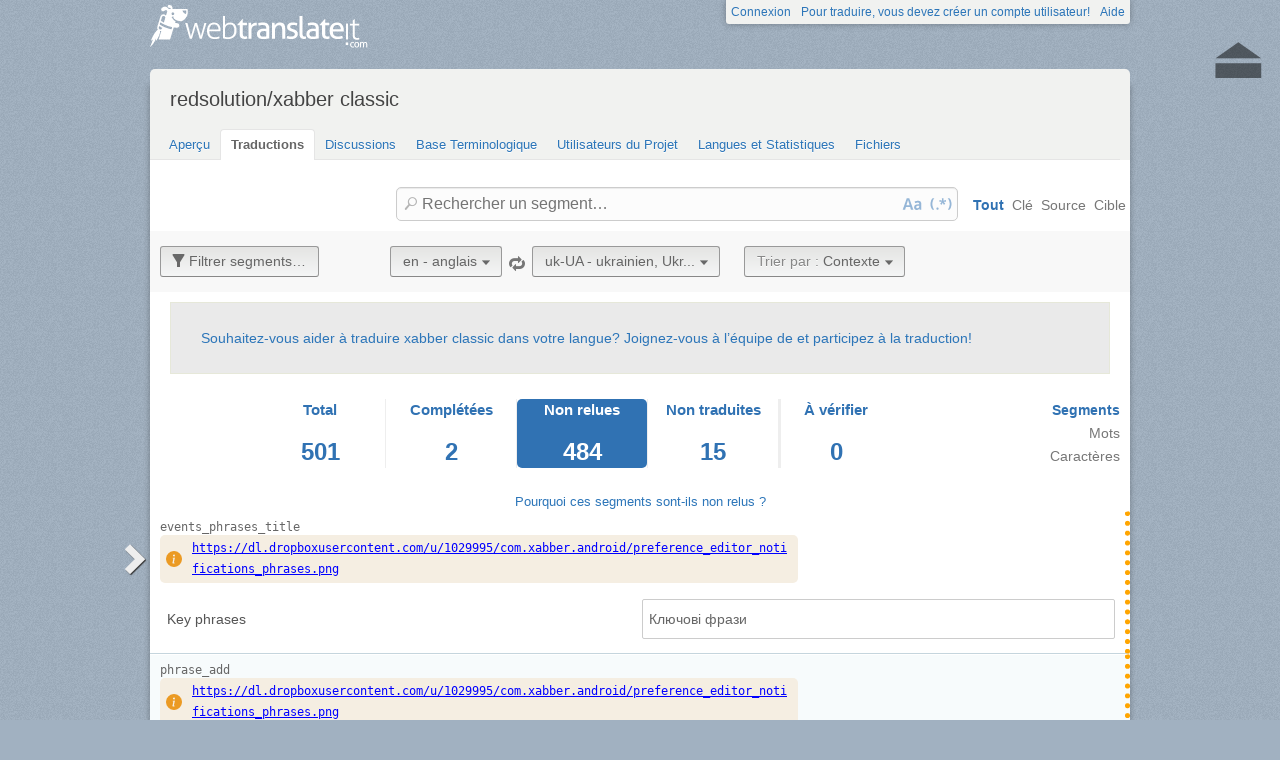

--- FILE ---
content_type: text/html; charset=utf-8
request_url: https://webtranslateit.com/fr/projects/1218-xabber-classic/locales/en..uk-UA/strings?status=to_proofread
body_size: 8376
content:
<!DOCTYPE html>
<html lang="fr" xmlns="http://www.w3.org/1999/xhtml">
<head>
<title>
Traduction de anglais vers ukrainien, Ukraine · redsolution/xabber classic · WebTranslateIt
</title>
<meta charset="utf-8">
<meta name="twitter:card" value="summary">
<meta name="twitter:site" value="@webtranslateit">
<meta name="twitter:url" value="https://webtranslateit.com/fr/projects/1218-xabber-classic/locales/en..uk-UA/strings?status=to_proofread">
<meta name="twitter:title" value="redsolution/xabber classic on WebTranslateIt.com">
<meta name="twitter:description" value="Classic version of Xabber (version 0.9.30x)
">
<meta name="twitter:image" value="https://logo.clearbit.com/xabber.com?size=100x100">
<meta content="https://webtranslateit.com/fr/projects/1218-xabber-classic/locales/en..uk-UA/strings?status=to_proofread" property="og:url">
<meta content="website" property="og:type">
<meta content="redsolution/xabber classic on WebTranslateIt.com" property="og:title">
<meta name="og:description" value="Classic version of Xabber (version 0.9.30x)
">
<meta name="og:image" value="https://logo.clearbit.com/xabber.com?size=100x100">

<link href="/apple-touch-icon.png" rel="apple-touch-icon" sizes="180x180">
<link href="/favicon-32x32.png?asjaksj" rel="icon" sizes="32x32" type="image/png">
<link href="/favicon-16x16.png?sakjskaj" rel="icon" sizes="16x16" type="image/png">
<link href="/site.webmanifest" rel="manifest">
<link color="#2d5189" href="/safari-pinned-tab.svg" rel="mask-icon">
<meta content="#2b5797" name="msapplication-TileColor">
<meta content="#ffffff" name="theme-color">
<meta content="width=device-width, initial-scale=1.0" name="viewport">
<script async src="https://www.googletagmanager.com/gtag/js?id=G-LTS4K8QV1T"></script>
<link href="https://webtranslateit.com/blog.atom" rel="alternate" title="WebTranslateIt Blog" type="application/atom+xml">
<link href="https://webtranslateit.com/changelog.atom" rel="alternate" title="WebTranslateIt Changelog" type="application/atom+xml">
<link href="https://fonts.googleapis.com/css?family=Noto+Sans&amp;display=swap" rel="stylesheet">
<meta property="og:url" content="https://webtranslateit.com/fr/projects/1218-xabber-classic/locales/en..uk-UA/strings" /><link href="https://webtranslateit.com/fr/projects/1218-xabber-classic/locales/en..uk-UA/strings" rel="canonical" />
<link rel="stylesheet" href="/assets/application-27677eae89d8c014e91bb5736d2e73cb2a022d9c5d03b2975110ee4a90466451.css" />
<script src="/assets/application-516594276ac2227f30cd68db512fb7f5406b8033f17e2a75b8d70eae4c2290f6.js"></script>
<meta name="csrf-param" content="authenticity_token" />
<meta name="csrf-token" content="JAkNGQ-kdpI8b_ZPZj7rTSxKBveTy_UZuY2iqMEWwtrshzQC_mKukEvGEqvVDvelKnrDQld7JZzmkbJ1GO9VHg" />
</head>
<body class="">
<noscript>
<div class="unsupported">
<a href="https://www.google.com/adsense/support/bin/answer.py?hl=en&amp;answer=12654">Javascript</a> est nécessaire pour utiliser ce site.
</div>
</noscript>
<div id="flash">
</div>

<div class="clear"></div>
<div id="action_header">
<a id="logo" href="https://webtranslateit.com/fr"><span>WebTranslateIt</span>
</a><ul>
<li class="help_link"><a href="https://webtranslateit.com/fr/help">Aide</a></li>
<li><a href="https://webtranslateit.com/fr/sign_up">Pour traduire, vous devez créer un compte utilisateur!</a></li>
<li><a href="https://webtranslateit.com/fr/sign_in">Connexion</a></li>
</ul>
</div>
<div class="clear"></div>

<div class="container home">
<div id="content">

<div id="page_heading">
<h1>redsolution/xabber classic</h1>
<div class="clear"></div>
<ul>
<li class="">
<a href="/fr/projects/1218-xabber-classic">Aperçu</a>
</li>
<li class="active">
<a href="/fr/projects/1218-xabber-classic/locales/.../strings">Traductions</a>
</li>
<li class="">
<a href="/fr/projects/1218-xabber-classic/discussions">Discussions</a>
</li>
<li class="">
<a href="/fr/projects/1218-xabber-classic/locales/.../terms">Base Terminologique</a>
</li>
<li class="">
<a href="/fr/projects/1218-xabber-classic/people">Utilisateurs du Projet</a>
</li>
<li class="">
<a href="/fr/projects/1218-xabber-classic/project_locales">Langues et Statistiques</a>
</li>
<li class="">
<a href="/fr/projects/1218-xabber-classic/files">Fichiers</a>
</li>
</ul>
<div class="clear"></div>

</div>
<div class="clear"></div>
<div class="help">
<div class="right">
<form id="search" action="/fr/projects/1218-xabber-classic/locales/en..uk-UA/strings" accept-charset="UTF-8" method="get"><input id="regex" name="regex" type="hidden" value="false">
<input id="ignore_case" name="ignore_case" type="hidden" value="true">
<input id="search_object" name="object" type="hidden" value="">
<span class="ss-icon search-icon">🔎</span>
<input class="" id="search" name="s" placeholder="Rechercher un segment…" type="text" value="">
<div class="input-icons">
<a title="La sensibilité à la casse est désactivée. Cliquez pour lancer votre recherche en respectant la casse." href="#"><span class="input-icon icon-case-sensitive"></span>
</a><a title="La recherche Regex est désactivée. Cliquez pour lancer votre recherche avec une correspondance d’expression régulière." href="#"><span class="input-icon icon-regex"></span>
</a></div>
<div class="search_facets">
<a class="active default_facet" title="Recherche par noms de clé, texte source et texte cible" href="#">Tout</a>
<a class="key_facet" title="Rechercher par noms de clé" href="#">Clé</a>
<a class="source_facet" title="Rechercher dans le texte English" href="#">Source</a>
<a class="target_facet" title="Rechercher dans le texte Ukrainian, Ukraine" href="#">Cible</a>
</div>
</form></div>
</div>
<div class="clear"></div>
<div class="uibutton-toolbar" id="main">
<div class="uibutton-group spaced">
<a class="uibutton icon filter load_filters_translation_interface" id="filter_button" style="" data-url="/fr/projects/1218-xabber-classic/strings/filters?filters%5Bstatus%5D=to_proofread&amp;project_locale_id=en..uk-UA" href="#">Filtrer segments…</a>
</div>
<div class="uibutton-group spaced">
<a class="uibutton icon remove" style="display: none;" id="reset_button" href="/fr/projects/1218-xabber-classic/locales/en..uk-UA/strings">Annuler les Filtres</a>
</div>
<div class="uibutton-selector centered" id="language_switch">
<ul>
<li>
<a class="uibutton icon dropdown multidropdown" title="anglais" href="#">en - anglais</a>
</li>
<li>
<ul id="source_locales" style="display: none;">
<li data-id="ar" data-type="source_locales"><a href="/projects/1218-xabber-classic/locales/en..it/strings">ar - Arabic</a></li>
<li data-id="be" data-type="source_locales"><a href="/projects/1218-xabber-classic/locales/en..it/strings">be - Belarusian</a></li>
<li data-id="cs" data-type="source_locales"><a href="/projects/1218-xabber-classic/locales/en..it/strings">cs - Czech</a></li>
<li data-id="de-DE" data-type="source_locales"><a href="/projects/1218-xabber-classic/locales/en..it/strings">de-DE - German, Germany</a></li>
<li data-id="en" data-type="source_locales"><a href="/projects/1218-xabber-classic/locales/en..it/strings">en - English</a></li>
<li data-id="es" data-type="source_locales"><a href="/projects/1218-xabber-classic/locales/en..it/strings">es - Spanish</a></li>
<li data-id="fa" data-type="source_locales"><a href="/projects/1218-xabber-classic/locales/en..it/strings">fa - Persian</a></li>
<li data-id="fr" data-type="source_locales"><a href="/projects/1218-xabber-classic/locales/en..it/strings">fr - French</a></li>
<li data-id="he" data-type="source_locales"><a href="/projects/1218-xabber-classic/locales/en..it/strings">he - Hebrew</a></li>
<li data-id="hu-HU" data-type="source_locales"><a href="/projects/1218-xabber-classic/locales/en..it/strings">hu-HU - Hungarian, Hungary</a></li>
<li data-id="it" data-type="source_locales"><a href="/projects/1218-xabber-classic/locales/en..it/strings">it - Italian</a></li>
<li data-id="ja" data-type="source_locales"><a href="/projects/1218-xabber-classic/locales/en..it/strings">ja - Japanese</a></li>
<li data-id="nb" data-type="source_locales"><a href="/projects/1218-xabber-classic/locales/en..it/strings">nb - Norwegian Bokmål</a></li>
<li data-id="nl" data-type="source_locales"><a href="/projects/1218-xabber-classic/locales/en..it/strings">nl - Dutch</a></li>
<li data-id="pl" data-type="source_locales"><a href="/projects/1218-xabber-classic/locales/en..it/strings">pl - Polish</a></li>
<li data-id="pt" data-type="source_locales"><a href="/projects/1218-xabber-classic/locales/en..it/strings">pt - Portuguese</a></li>
<li data-id="ru-RU" data-type="source_locales"><a href="/projects/1218-xabber-classic/locales/en..it/strings">ru-RU - Russian, Russia</a></li>
<li data-id="sk" data-type="source_locales"><a href="/projects/1218-xabber-classic/locales/en..it/strings">sk - Slovak</a></li>
<li data-id="sv-SE" data-type="source_locales"><a href="/projects/1218-xabber-classic/locales/en..it/strings">sv-SE - Swedish, Sweden</a></li>
<li data-id="tr" data-type="source_locales"><a href="/projects/1218-xabber-classic/locales/en..it/strings">tr - Turkish</a></li>
<li data-id="uk-UA" data-type="source_locales"><a href="/projects/1218-xabber-classic/locales/en..it/strings">uk-UA - Ukrainian, Ukraine</a></li>
<li data-id="zh-CN" data-type="source_locales"><a href="/projects/1218-xabber-classic/locales/en..it/strings">zh-CN - Chinese, China</a></li>
<li data-id="zh-TW" data-type="source_locales"><a href="/projects/1218-xabber-classic/locales/en..it/strings">zh-TW - Chinese, Taiwan</a></li>
</ul>
</li>
</ul>
</div>

<span class="ss-icon switch"><a title="Inverser la langue source avec la langue cible" href="/fr/projects/1218-xabber-classic/locales/uk-UA..en/strings?status=to_proofread">🔁</a></span>
<div class="uibutton-selector spaced">
<ul>
<li>
<a class="uibutton icon dropdown multidropdown" title="ukrainien, Ukraine" id="bacon" href="#">uk-UA - ukrainien, Ukr...</a>
</li>
<li>
<ul id="target_locales" style="display: none;">
<li data-id="fa" data-type="target_locales"><a href="/projects/1218-xabber-classic/locales/en..it/strings">fa - Persian</a></li>
<li data-id="pt" data-type="target_locales"><a href="/projects/1218-xabber-classic/locales/en..it/strings">pt - Portuguese</a></li>
<li data-id="nb" data-type="target_locales"><a href="/projects/1218-xabber-classic/locales/en..it/strings">nb - Norwegian Bokmål</a></li>
<li data-id="sv-SE" data-type="target_locales"><a href="/projects/1218-xabber-classic/locales/en..it/strings">sv-SE - Swedish, Sweden</a></li>
<li data-id="it" data-type="target_locales"><a href="/projects/1218-xabber-classic/locales/en..it/strings">it - Italian</a></li>
<li data-id="zh-TW" data-type="target_locales"><a href="/projects/1218-xabber-classic/locales/en..it/strings">zh-TW - Chinese, Taiwan</a></li>
<li data-id="ja" data-type="target_locales"><a href="/projects/1218-xabber-classic/locales/en..it/strings">ja - Japanese</a></li>
<li data-id="uk-UA" data-type="target_locales"><a href="/projects/1218-xabber-classic/locales/en..it/strings">uk-UA - Ukrainian, Ukraine</a></li>
<li data-id="ar" data-type="target_locales"><a href="/projects/1218-xabber-classic/locales/en..it/strings">ar - Arabic</a></li>
<li data-id="he" data-type="target_locales"><a href="/projects/1218-xabber-classic/locales/en..it/strings">he - Hebrew</a></li>
<li data-id="be" data-type="target_locales"><a href="/projects/1218-xabber-classic/locales/en..it/strings">be - Belarusian</a></li>
<li data-id="hu-HU" data-type="target_locales"><a href="/projects/1218-xabber-classic/locales/en..it/strings">hu-HU - Hungarian, Hungary</a></li>
<li data-id="zh-CN" data-type="target_locales"><a href="/projects/1218-xabber-classic/locales/en..it/strings">zh-CN - Chinese, China</a></li>
<li data-id="fr" data-type="target_locales"><a href="/projects/1218-xabber-classic/locales/en..it/strings">fr - French</a></li>
<li data-id="sk" data-type="target_locales"><a href="/projects/1218-xabber-classic/locales/en..it/strings">sk - Slovak</a></li>
<li data-id="cs" data-type="target_locales"><a href="/projects/1218-xabber-classic/locales/en..it/strings">cs - Czech</a></li>
<li data-id="ru-RU" data-type="target_locales"><a href="/projects/1218-xabber-classic/locales/en..it/strings">ru-RU - Russian, Russia</a></li>
<li data-id="nl" data-type="target_locales"><a href="/projects/1218-xabber-classic/locales/en..it/strings">nl - Dutch</a></li>
<li data-id="es" data-type="target_locales"><a href="/projects/1218-xabber-classic/locales/en..it/strings">es - Spanish</a></li>
<li data-id="pl" data-type="target_locales"><a href="/projects/1218-xabber-classic/locales/en..it/strings">pl - Polish</a></li>
<li data-id="tr" data-type="target_locales"><a href="/projects/1218-xabber-classic/locales/en..it/strings">tr - Turkish</a></li>
<li data-id="de-DE" data-type="target_locales"><a href="/projects/1218-xabber-classic/locales/en..it/strings">de-DE - German, Germany</a></li>
<li data-id="en" data-type="target_locales"><a href="/projects/1218-xabber-classic/locales/en..it/strings">en - English</a></li>
</ul>
</li>
</ul>
</div>

<div class="uibutton-selector spaced_left">
<ul>
<li>
<a class="uibutton icon dropdown multidropdown" href="#"><em>Trier par :  </em>Contexte</a>
</li>
<li>
<ul id="sort_by" style="display: none">
<li data-id="" data-type="sort_by">
<a href="/fr/projects/1218-xabber-classic/locales/en..uk-UA/strings">Contexte</a>
</li>
<li data-id="key" data-type="sort_by">
<a href="/fr/projects/1218-xabber-classic/locales/en..uk-UA/strings">Clé</a>
</li>
<li data-id="word_count" data-type="sort_by">
<a href="/fr/projects/1218-xabber-classic/locales/en..uk-UA/strings">Nombre de mots</a>
</li>
<li data-id="character_count" data-type="sort_by">
<a href="/fr/projects/1218-xabber-classic/locales/en..uk-UA/strings">Nombre de caractères</a>
</li>
<li data-id="discussions" data-type="sort_by">
<a href="/fr/projects/1218-xabber-classic/locales/en..uk-UA/strings">Discussions</a>
</li>
<li data-id="created_at" data-type="sort_by">
<a href="/fr/projects/1218-xabber-classic/locales/en..uk-UA/strings">Date d&#39;ajout</a>
</li>
</ul>
</li>
</ul>
</div>

</div>
<div class="uibutton-toolbar filters" style="display: none">

</div>
<div class="important">
<a href="/fr/projects/1218-xabber-classic/invitation_request">Souhaitez-vous aider à traduire xabber classic dans votre langue? Joignez-vous à l’équipe de et participez à la traduction!</a>
</div>
<div id="statistics"><div class="stat">
<div class="">
<a href="/fr/projects/1218-xabber-classic/locales/en..uk-UA/strings"><h3>Total</h3>
<span class="segment_count">501</span>
<span class="word_count" style="display: none">2,912</span>
<span class="character_count" style="display: none">18,503</span>
</a></div>
<div class="">
<a href="/fr/projects/1218-xabber-classic/locales/en..uk-UA/strings?status=done"><h3>Complétées</h3>
<span class="segment_count">2</span>
<span class="word_count" style="display: none">16</span>
<span class="character_count" style="display: none">102</span>
</a></div>
<div class="selected">
<a href="/fr/projects/1218-xabber-classic/locales/en..uk-UA/strings?status=to_proofread"><h3>Non&nbsp;relues</h3>
<span class="segment_count">484</span>
<span class="word_count" style="display: none">2,739</span>
<span class="character_count" style="display: none">17,450</span>
</a></div>
<div class="">
<a href="/fr/projects/1218-xabber-classic/locales/en..uk-UA/strings?status=to_translate"><h3>Non&nbsp;traduites</h3>
<span class="segment_count">15</span>
<span class="word_count" style="display: none">157</span>
<span class="character_count" style="display: none">951</span>
</a></div>
<div class="to_verify last">
<a href="/fr/projects/1218-xabber-classic/locales/en..uk-UA/strings?status=to_verify"><h3>À&nbsp;vérifier</h3>
<span class="segment_count">0</span>
<span class="word_count" style="display: none">0</span>
<span class="character_count" style="display: none">0</span>
</a></div>
</div>
<ul class="units">
<li><a title="Changer le comptage en nombre de segments" class="active statistic_unit_selector" data-unit="segment" href="#">Segments</a></li>
<li><a title="Changer le comptage en nombre de mots" class="statistic_unit_selector" data-unit="word" href="#">Mots</a></li>
<li><a title="Changer le comptage en nombre de caractères" class="statistic_unit_selector" data-unit="character" href="#">Caractères</a></li>
</ul>
<div class="clear"></div>
</div>
<div class="clear"></div>
<div id="return_to_top"><a title="Back to the top" href="#content">⏏</a></div>
<div class="info_translation">
<a class="help_link" id="gloss_unproofread" href="">Pourquoi ces segments sont-ils non relus ?</a>
</div>
<ul class="string_index" id="string_index">
<li class="string status_unproofread" id="2800260">
<div class="tools">
<div class="string_key">
<a title="events_phrases_title" href="/fr/projects/1218-xabber-classic/locales/en..uk-UA/strings/2800260">events_phrases_title</a>
</div>
<div class="clear"></div>
<div class="developer_comment">
<div class="content" title="Instruction laissée par le développeur">
<svg fill="currentColor" viewBox="0 0 16 16">
<path d="M8 16A8 8 0 1 0 8 0a8 8 0 0 0 0 16zm.93-9.412-1 4.705c-.07.34.029.533.304.533.194 0 .487-.07.686-.246l-.088.416c-.287.346-.92.598-1.465.598-.703 0-1.002-.422-.808-1.319l.738-3.468c.064-.293.006-.399-.287-.47l-.451-.081.082-.381 2.29-.287zM8 5.5a1 1 0 1 1 0-2 1 1 0 0 1 0 2z"></path>
</svg>
<div>
<p><a href="https://dl.dropboxusercontent.com/u/1029995/com.xabber.android/preference_editor_notifications_phrases.png" rel="nofollow">https://dl.dropboxusercontent.com/u/1029995/com.xabber.android/preference_editor_notifications_phrases.png</a></p>

</div>
</div>

</div>
<div class="labels">
</div>
<div class="clear"></div>
</div>

<div class="string_source" dir="ltr">
<span class="trans"><span class="raw">Key phrases</span><p><dfn>Key</dfn> <dfn>phrases</dfn></p></span>
</div>
<div class="string_target">
<div class="hover_me" dir="ltr" title="Éditer cette traduction">
<span class="trans"><dfn>Ключові</dfn> <dfn>фрази</dfn></span>
</div>
</div>
<div class="clear"></div>
<script>
  isManager = false
</script>
<script>
  verify_url = "/fr/projects/1218-xabber-classic/locales/en..uk-UA/strings/2800260/manager_options?status=to_verify";
</script>
</li>
<li class="string status_unproofread" id="2800523">
<div class="tools">
<div class="string_key">
<a title="phrase_add" href="/fr/projects/1218-xabber-classic/locales/en..uk-UA/strings/2800523">phrase_add</a>
</div>
<div class="clear"></div>
<div class="developer_comment">
<div class="content" title="Instruction laissée par le développeur">
<svg fill="currentColor" viewBox="0 0 16 16">
<path d="M8 16A8 8 0 1 0 8 0a8 8 0 0 0 0 16zm.93-9.412-1 4.705c-.07.34.029.533.304.533.194 0 .487-.07.686-.246l-.088.416c-.287.346-.92.598-1.465.598-.703 0-1.002-.422-.808-1.319l.738-3.468c.064-.293.006-.399-.287-.47l-.451-.081.082-.381 2.29-.287zM8 5.5a1 1 0 1 1 0-2 1 1 0 0 1 0 2z"></path>
</svg>
<div>
<p><a href="https://dl.dropboxusercontent.com/u/1029995/com.xabber.android/preference_editor_notifications_phrases.png" rel="nofollow">https://dl.dropboxusercontent.com/u/1029995/com.xabber.android/preference_editor_notifications_phrases.png</a></p>

</div>
</div>

</div>
<div class="labels">
</div>
<div class="clear"></div>
</div>

<div class="string_source" dir="ltr">
<span class="trans"><span class="raw">Add phrase</span><p><dfn>Add</dfn> <dfn>phrase</dfn></p></span>
</div>
<div class="string_target">
<div class="hover_me" dir="ltr" title="Éditer cette traduction">
<span class="trans"><dfn>Додати</dfn> <dfn>фразу</dfn></span>
</div>
</div>
<div class="clear"></div>
<script>
  isManager = false
</script>
<script>
  verify_url = "/fr/projects/1218-xabber-classic/locales/en..uk-UA/strings/2800523/manager_options?status=to_verify";
</script>
</li>
<li class="string status_unproofread" id="2802663">
<div class="tools">
<div class="string_key">
<a title="phrase_delete" href="/fr/projects/1218-xabber-classic/locales/en..uk-UA/strings/2802663">phrase_delete</a>
</div>
<div class="clear"></div>
<div class="developer_comment">
<div class="content" title="Instruction laissée par le développeur">
<svg fill="currentColor" viewBox="0 0 16 16">
<path d="M8 16A8 8 0 1 0 8 0a8 8 0 0 0 0 16zm.93-9.412-1 4.705c-.07.34.029.533.304.533.194 0 .487-.07.686-.246l-.088.416c-.287.346-.92.598-1.465.598-.703 0-1.002-.422-.808-1.319l.738-3.468c.064-.293.006-.399-.287-.47l-.451-.081.082-.381 2.29-.287zM8 5.5a1 1 0 1 1 0-2 1 1 0 0 1 0 2z"></path>
</svg>
<div>
<p><a href="https://dl.dropboxusercontent.com/u/1029995/com.xabber.android/preference_editor_notifications_phrases_remove.png" rel="nofollow">https://dl.dropboxusercontent.com/u/1029995/com.xabber.android/preference_editor_notifications_phrases_remove.png</a></p>

</div>
</div>

</div>
<div class="labels">
</div>
<div class="clear"></div>
</div>

<div class="string_source" dir="ltr">
<span class="trans"><span class="raw">Delete phrase</span><p><dfn>Delete</dfn> <dfn>phrase</dfn></p></span>
</div>
<div class="string_target">
<div class="hover_me" dir="ltr" title="Éditer cette traduction">
<span class="trans"><dfn>Вилучити</dfn> <dfn>фразу</dfn></span>
</div>
</div>
<div class="clear"></div>
<script>
  isManager = false
</script>
<script>
  verify_url = "/fr/projects/1218-xabber-classic/locales/en..uk-UA/strings/2802663/manager_options?status=to_verify";
</script>
</li>
<li class="string status_unproofread" id="2802948">
<div class="tools">
<div class="string_key">
<a title="phrase_delete_confirm" href="/fr/projects/1218-xabber-classic/locales/en..uk-UA/strings/2802948">phrase_delete_confirm</a>
</div>
<div class="clear"></div>
<div class="developer_comment">
<div class="content" title="Instruction laissée par le développeur">
<svg fill="currentColor" viewBox="0 0 16 16">
<path d="M8 16A8 8 0 1 0 8 0a8 8 0 0 0 0 16zm.93-9.412-1 4.705c-.07.34.029.533.304.533.194 0 .487-.07.686-.246l-.088.416c-.287.346-.92.598-1.465.598-.703 0-1.002-.422-.808-1.319l.738-3.468c.064-.293.006-.399-.287-.47l-.451-.081.082-.381 2.29-.287zM8 5.5a1 1 0 1 1 0-2 1 1 0 0 1 0 2z"></path>
</svg>
<div>
<p><a href="https://dl.dropboxusercontent.com/u/1029995/com.xabber.android/preference_editor_notifications_phrases_remove.png" rel="nofollow">https://dl.dropboxusercontent.com/u/1029995/com.xabber.android/preference_editor_notifications_phrases_remove.png</a></p>

</div>
</div>

</div>
<div class="labels">
</div>
<div class="clear"></div>
</div>

<div class="string_source" dir="ltr">
<span class="trans"><span class="raw">Do you really want to delete phrase: %s?</span><p><dfn>Do</dfn> <dfn>you</dfn> <dfn>really</dfn> <dfn>want</dfn> <dfn>to</dfn> <dfn>delete</dfn> <dfn>phrase</dfn>: %<dfn>s</dfn>?</p></span>
</div>
<div class="string_target">
<div class="hover_me" dir="ltr" title="Éditer cette traduction">
<span class="trans"><dfn>Ви</dfn> <dfn>дійсно</dfn> <dfn>бажаєте</dfn> <dfn>вилучити</dfn> <dfn>фразу</dfn>: %<dfn>s</dfn>?</span>
</div>
</div>
<div class="clear"></div>
<script>
  isManager = false
</script>
<script>
  verify_url = "/fr/projects/1218-xabber-classic/locales/en..uk-UA/strings/2802948/manager_options?status=to_verify";
</script>
</li>
<li class="string status_unproofread" id="2803395">
<div class="tools">
<div class="string_key">
<a title="phrase_text" href="/fr/projects/1218-xabber-classic/locales/en..uk-UA/strings/2803395">phrase_text</a>
</div>
<div class="clear"></div>
<div class="developer_comment">
<div class="content" title="Instruction laissée par le développeur">
<svg fill="currentColor" viewBox="0 0 16 16">
<path d="M8 16A8 8 0 1 0 8 0a8 8 0 0 0 0 16zm.93-9.412-1 4.705c-.07.34.029.533.304.533.194 0 .487-.07.686-.246l-.088.416c-.287.346-.92.598-1.465.598-.703 0-1.002-.422-.808-1.319l.738-3.468c.064-.293.006-.399-.287-.47l-.451-.081.082-.381 2.29-.287zM8 5.5a1 1 0 1 1 0-2 1 1 0 0 1 0 2z"></path>
</svg>
<div>
<p><a href="https://dl.dropboxusercontent.com/u/1029995/com.xabber.android/preference_editor_notifications_phrases_detail.png" rel="nofollow">https://dl.dropboxusercontent.com/u/1029995/com.xabber.android/preference_editor_notifications_phrases_detail.png</a></p>

</div>
</div>

</div>
<div class="labels">
</div>
<div class="clear"></div>
</div>

<div class="string_source" dir="ltr">
<span class="trans"><span class="raw">Text to search for</span><p><dfn>Text</dfn> <dfn>to</dfn> <dfn>search</dfn> <dfn>for</dfn></p></span>
</div>
<div class="string_target">
<div class="hover_me" dir="ltr" title="Éditer cette traduction">
<span class="trans"><dfn>Текст</dfn> <dfn>для</dfn> <dfn>пошуку</dfn></span>
</div>
</div>
<div class="clear"></div>
<script>
  isManager = false
</script>
<script>
  verify_url = "/fr/projects/1218-xabber-classic/locales/en..uk-UA/strings/2803395/manager_options?status=to_verify";
</script>
</li>
<li class="string status_unproofread" id="2803461">
<div class="tools">
<div class="string_key">
<a title="phrase_regexp" href="/fr/projects/1218-xabber-classic/locales/en..uk-UA/strings/2803461">phrase_regexp</a>
</div>
<div class="clear"></div>
<div class="developer_comment">
<div class="content" title="Instruction laissée par le développeur">
<svg fill="currentColor" viewBox="0 0 16 16">
<path d="M8 16A8 8 0 1 0 8 0a8 8 0 0 0 0 16zm.93-9.412-1 4.705c-.07.34.029.533.304.533.194 0 .487-.07.686-.246l-.088.416c-.287.346-.92.598-1.465.598-.703 0-1.002-.422-.808-1.319l.738-3.468c.064-.293.006-.399-.287-.47l-.451-.081.082-.381 2.29-.287zM8 5.5a1 1 0 1 1 0-2 1 1 0 0 1 0 2z"></path>
</svg>
<div>
<p><a href="https://dl.dropboxusercontent.com/u/1029995/com.xabber.android/preference_editor_notifications_phrases_detail.png" rel="nofollow">https://dl.dropboxusercontent.com/u/1029995/com.xabber.android/preference_editor_notifications_phrases_detail.png</a></p>

</div>
</div>

</div>
<div class="labels">
</div>
<div class="clear"></div>
</div>

<div class="string_source" dir="ltr">
<span class="trans"><span class="raw">Regular expression</span><p><dfn>Regular</dfn> <dfn>expression</dfn></p></span>
</div>
<div class="string_target">
<div class="hover_me" dir="ltr" title="Éditer cette traduction">
<span class="trans"><dfn>Регулярний</dfn> <dfn>вираз</dfn></span>
</div>
</div>
<div class="clear"></div>
<script>
  isManager = false
</script>
<script>
  verify_url = "/fr/projects/1218-xabber-classic/locales/en..uk-UA/strings/2803461/manager_options?status=to_verify";
</script>
</li>
<li class="string status_unproofread" id="2803537">
<div class="tools">
<div class="string_key">
<a title="phrase_sound" href="/fr/projects/1218-xabber-classic/locales/en..uk-UA/strings/2803537">phrase_sound</a>
</div>
<div class="clear"></div>
<div class="developer_comment">
<div class="content" title="Instruction laissée par le développeur">
<svg fill="currentColor" viewBox="0 0 16 16">
<path d="M8 16A8 8 0 1 0 8 0a8 8 0 0 0 0 16zm.93-9.412-1 4.705c-.07.34.029.533.304.533.194 0 .487-.07.686-.246l-.088.416c-.287.346-.92.598-1.465.598-.703 0-1.002-.422-.808-1.319l.738-3.468c.064-.293.006-.399-.287-.47l-.451-.081.082-.381 2.29-.287zM8 5.5a1 1 0 1 1 0-2 1 1 0 0 1 0 2z"></path>
</svg>
<div>
<p><a href="https://dl.dropboxusercontent.com/u/1029995/com.xabber.android/preference_editor_notifications_phrases_detail.png" rel="nofollow">https://dl.dropboxusercontent.com/u/1029995/com.xabber.android/preference_editor_notifications_phrases_detail.png</a></p>

</div>
</div>

</div>
<div class="labels">
</div>
<div class="clear"></div>
</div>

<div class="string_source" dir="ltr">
<span class="trans"><span class="raw">Sound
Choose notification sound</span><p><dfn>Sound</dfn><span class="lbrk">&nbsp;</span><br><dfn>Choose</dfn> <dfn>notification</dfn> <dfn>sound</dfn></p></span>
</div>
<div class="string_target">
<div class="hover_me" dir="ltr" title="Éditer cette traduction">
<span class="trans"><dfn>Звук</dfn><span class="lbrk">&nbsp;</span><br><dfn>Виберіть</dfn> <dfn>звукове</dfn> <dfn>сповіщення</dfn></span>
</div>
</div>
<div class="clear"></div>
<script>
  isManager = false
</script>
<script>
  verify_url = "/fr/projects/1218-xabber-classic/locales/en..uk-UA/strings/2803537/manager_options?status=to_verify";
</script>
</li>
<li class="string status_unproofread" id="3485958">
<div class="tools">
<div class="string_key">
<a title="phrase_empty" href="/fr/projects/1218-xabber-classic/locales/en..uk-UA/strings/3485958">phrase_empty</a>
</div>
<div class="clear"></div>
<div class="developer_comment">
<div class="content" title="Instruction laissée par le développeur">
<svg fill="currentColor" viewBox="0 0 16 16">
<path d="M8 16A8 8 0 1 0 8 0a8 8 0 0 0 0 16zm.93-9.412-1 4.705c-.07.34.029.533.304.533.194 0 .487-.07.686-.246l-.088.416c-.287.346-.92.598-1.465.598-.703 0-1.002-.422-.808-1.319l.738-3.468c.064-.293.006-.399-.287-.47l-.451-.081.082-.381 2.29-.287zM8 5.5a1 1 0 1 1 0-2 1 1 0 0 1 0 2z"></path>
</svg>
<div>
<p><a href="https://dl.dropboxusercontent.com/u/1029995/com.xabber.android/preference_editor_notifications_phrases.png" rel="nofollow">https://dl.dropboxusercontent.com/u/1029995/com.xabber.android/preference_editor_notifications_phrases.png</a></p>

</div>
</div>

</div>
<div class="labels">
</div>
<div class="clear"></div>
</div>

<div class="string_source" dir="ltr">
<span class="trans"><span class="raw">&amp;lt; Any text &amp;gt;</span><p>&amp;<dfn>lt</dfn>; <dfn>Any</dfn> <dfn>text</dfn> &amp;<dfn>gt</dfn>;</p></span>
</div>
<div class="string_target">
<div class="hover_me" dir="ltr" title="Éditer cette traduction">
<span class="trans">&amp;<dfn>lt</dfn>; <dfn>Будь</dfn>-<dfn>який</dfn> <dfn>текст</dfn> &amp;<dfn>gt</dfn>;</span>
</div>
</div>
<div class="clear"></div>
<script>
  isManager = false
</script>
<script>
  verify_url = "/fr/projects/1218-xabber-classic/locales/en..uk-UA/strings/3485958/manager_options?status=to_verify";
</script>
</li>
<li class="string status_unproofread" id="3485959">
<div class="tools">
<div class="string_key">
<a title="phrase_user" href="/fr/projects/1218-xabber-classic/locales/en..uk-UA/strings/3485959">phrase_user</a>
</div>
<div class="clear"></div>
<div class="developer_comment">
<div class="content" title="Instruction laissée par le développeur">
<svg fill="currentColor" viewBox="0 0 16 16">
<path d="M8 16A8 8 0 1 0 8 0a8 8 0 0 0 0 16zm.93-9.412-1 4.705c-.07.34.029.533.304.533.194 0 .487-.07.686-.246l-.088.416c-.287.346-.92.598-1.465.598-.703 0-1.002-.422-.808-1.319l.738-3.468c.064-.293.006-.399-.287-.47l-.451-.081.082-.381 2.29-.287zM8 5.5a1 1 0 1 1 0-2 1 1 0 0 1 0 2z"></path>
</svg>
<div>
<p><a href="https://dl.dropboxusercontent.com/u/1029995/com.xabber.android/preference_editor_notifications_phrases_detail.png" rel="nofollow">https://dl.dropboxusercontent.com/u/1029995/com.xabber.android/preference_editor_notifications_phrases_detail.png</a></p>

</div>
</div>

</div>
<div class="labels">
</div>
<div class="clear"></div>
</div>

<div class="string_source" dir="ltr">
<span class="trans"><span class="raw">Contact's Jabber ID part</span><p><dfn>Contact</dfn>'<dfn>s</dfn> <dfn>Jabber</dfn> <dfn>ID</dfn> <dfn>part</dfn></p></span>
</div>
<div class="string_target">
<div class="hover_me" dir="ltr" title="Éditer cette traduction">
<span class="trans"><dfn>Частина</dfn> <dfn>Jabber</dfn> <dfn>ID</dfn> <dfn>контакту</dfn></span>
</div>
</div>
<div class="clear"></div>
<script>
  isManager = false
</script>
<script>
  verify_url = "/fr/projects/1218-xabber-classic/locales/en..uk-UA/strings/3485959/manager_options?status=to_verify";
</script>
</li>
<li class="string status_unproofread" id="3485960">
<div class="tools">
<div class="string_key">
<a title="phrase_group" href="/fr/projects/1218-xabber-classic/locales/en..uk-UA/strings/3485960">phrase_group</a>
</div>
<div class="clear"></div>
<div class="developer_comment">
<div class="content" title="Instruction laissée par le développeur">
<svg fill="currentColor" viewBox="0 0 16 16">
<path d="M8 16A8 8 0 1 0 8 0a8 8 0 0 0 0 16zm.93-9.412-1 4.705c-.07.34.029.533.304.533.194 0 .487-.07.686-.246l-.088.416c-.287.346-.92.598-1.465.598-.703 0-1.002-.422-.808-1.319l.738-3.468c.064-.293.006-.399-.287-.47l-.451-.081.082-.381 2.29-.287zM8 5.5a1 1 0 1 1 0-2 1 1 0 0 1 0 2z"></path>
</svg>
<div>
<p><a href="https://dl.dropboxusercontent.com/u/1029995/com.xabber.android/preference_editor_notifications_phrases_detail.png" rel="nofollow">https://dl.dropboxusercontent.com/u/1029995/com.xabber.android/preference_editor_notifications_phrases_detail.png</a></p>

</div>
</div>

</div>
<div class="labels">
</div>
<div class="clear"></div>
</div>

<div class="string_source" dir="ltr">
<span class="trans"><span class="raw">Part of the contact group</span><p><dfn>Part</dfn> <dfn>of</dfn> <dfn>the</dfn> <dfn>contact</dfn> <dfn>group</dfn></p></span>
</div>
<div class="string_target">
<div class="hover_me" dir="ltr" title="Éditer cette traduction">
<span class="trans"><dfn>Частина</dfn> <dfn>назви</dfn> <dfn>групи</dfn> <dfn>контактів</dfn></span>
</div>
</div>
<div class="clear"></div>
<script>
  isManager = false
</script>
<script>
  verify_url = "/fr/projects/1218-xabber-classic/locales/en..uk-UA/strings/3485960/manager_options?status=to_verify";
</script>
</li>
<li class="string status_unproofread" id="2476787">
<div class="tools">
<div class="string_key">
<a title="otr_answer" href="/fr/projects/1218-xabber-classic/locales/en..uk-UA/strings/2476787">otr_answer</a>
</div>
<div class="clear"></div>
<div class="developer_comment">
<div class="content" title="Instruction laissée par le développeur">
<svg fill="currentColor" viewBox="0 0 16 16">
<path d="M8 16A8 8 0 1 0 8 0a8 8 0 0 0 0 16zm.93-9.412-1 4.705c-.07.34.029.533.304.533.194 0 .487-.07.686-.246l-.088.416c-.287.346-.92.598-1.465.598-.703 0-1.002-.422-.808-1.319l.738-3.468c.064-.293.006-.399-.287-.47l-.451-.081.082-.381 2.29-.287zM8 5.5a1 1 0 1 1 0-2 1 1 0 0 1 0 2z"></path>
</svg>
<div>
<p><a href="http://dl.dropbox.com/u/1029995/com.xabber.android/otr_question.png" rel="nofollow">http://dl.dropbox.com/u/1029995/com.xabber.android/otr_question.png</a></p>

</div>
</div>

</div>
<div class="labels">
</div>
<div class="clear"></div>
</div>

<div class="string_source" dir="ltr">
<span class="trans"><span class="raw">Secret answer:</span><p><dfn>Secret</dfn> <dfn>answer</dfn>:</p></span>
</div>
<div class="string_target">
<div class="hover_me" dir="ltr" title="Éditer cette traduction">
<span class="trans"><dfn>Відповідь</dfn> <dfn>на</dfn> <dfn>секретне</dfn> <dfn>запитання</dfn>:</span>
</div>
</div>
<div class="clear"></div>
<script>
  isManager = false
</script>
<script>
  verify_url = "/fr/projects/1218-xabber-classic/locales/en..uk-UA/strings/2476787/manager_options?status=to_verify";
</script>
</li>
<li class="string status_unproofread" id="2476788">
<div class="tools">
<div class="string_key">
<a title="otr_question" href="/fr/projects/1218-xabber-classic/locales/en..uk-UA/strings/2476788">otr_question</a>
</div>
<div class="clear"></div>
<div class="developer_comment">
<div class="content" title="Instruction laissée par le développeur">
<svg fill="currentColor" viewBox="0 0 16 16">
<path d="M8 16A8 8 0 1 0 8 0a8 8 0 0 0 0 16zm.93-9.412-1 4.705c-.07.34.029.533.304.533.194 0 .487-.07.686-.246l-.088.416c-.287.346-.92.598-1.465.598-.703 0-1.002-.422-.808-1.319l.738-3.468c.064-.293.006-.399-.287-.47l-.451-.081.082-.381 2.29-.287zM8 5.5a1 1 0 1 1 0-2 1 1 0 0 1 0 2z"></path>
</svg>
<div>
<p><a href="http://dl.dropbox.com/u/1029995/com.xabber.android/otr_question.png" rel="nofollow">http://dl.dropbox.com/u/1029995/com.xabber.android/otr_question.png</a></p>

</div>
</div>

</div>
<div class="labels">
</div>
<div class="clear"></div>
</div>

<div class="string_source" dir="ltr">
<span class="trans"><span class="raw">Secret question:</span><p><dfn>Secret</dfn> <dfn>question</dfn>:</p></span>
</div>
<div class="string_target">
<div class="hover_me" dir="ltr" title="Éditer cette traduction">
<span class="trans"><dfn>Секретне</dfn> <dfn>запитання</dfn>:</span>
</div>
</div>
<div class="clear"></div>
<script>
  isManager = false
</script>
<script>
  verify_url = "/fr/projects/1218-xabber-classic/locales/en..uk-UA/strings/2476788/manager_options?status=to_verify";
</script>
</li>
<li class="string status_unproofread" id="2476789">
<div class="tools">
<div class="string_key">
<a title="otr_question_description" href="/fr/projects/1218-xabber-classic/locales/en..uk-UA/strings/2476789">otr_question_description</a>
</div>
<div class="clear"></div>
<div class="developer_comment">
<div class="content" title="Instruction laissée par le développeur">
<svg fill="currentColor" viewBox="0 0 16 16">
<path d="M8 16A8 8 0 1 0 8 0a8 8 0 0 0 0 16zm.93-9.412-1 4.705c-.07.34.029.533.304.533.194 0 .487-.07.686-.246l-.088.416c-.287.346-.92.598-1.465.598-.703 0-1.002-.422-.808-1.319l.738-3.468c.064-.293.006-.399-.287-.47l-.451-.081.082-.381 2.29-.287zM8 5.5a1 1 0 1 1 0-2 1 1 0 0 1 0 2z"></path>
</svg>
<div>
<p><a href="http://dl.dropbox.com/u/1029995/com.xabber.android/otr_question.png" rel="nofollow">http://dl.dropbox.com/u/1029995/com.xabber.android/otr_question.png</a></p>

</div>
</div>

</div>
<div class="labels">
</div>
<div class="clear"></div>
</div>

<div class="string_source" dir="ltr">
<span class="trans"><span class="raw">Use secret question to verify each other.</span><p><dfn>Use</dfn> <dfn>secret</dfn> <dfn>question</dfn> <dfn>to</dfn> <dfn>verify</dfn> <dfn>each</dfn> <dfn>other</dfn>.</p></span>
</div>
<div class="string_target">
<div class="hover_me" dir="ltr" title="Éditer cette traduction">
<span class="trans"><dfn>Для</dfn> <dfn>впевненості</dfn>, <dfn>що</dfn> <dfn>ніхто</dfn> <dfn>не</dfn> <dfn>видає</dfn> <dfn>себе</dfn> <dfn>за</dfn> <dfn>іншого</dfn>, <dfn>користуйтесь</dfn> <dfn>секретним</dfn> <dfn>запитанням</dfn>.</span>
</div>
</div>
<div class="clear"></div>
<script>
  isManager = false
</script>
<script>
  verify_url = "/fr/projects/1218-xabber-classic/locales/en..uk-UA/strings/2476789/manager_options?status=to_verify";
</script>
</li>
<li class="string status_unproofread" id="2476790">
<div class="tools">
<div class="string_key">
<a title="otr_secret" href="/fr/projects/1218-xabber-classic/locales/en..uk-UA/strings/2476790">otr_secret</a>
</div>
<div class="clear"></div>
<div class="developer_comment">
<div class="content" title="Instruction laissée par le développeur">
<svg fill="currentColor" viewBox="0 0 16 16">
<path d="M8 16A8 8 0 1 0 8 0a8 8 0 0 0 0 16zm.93-9.412-1 4.705c-.07.34.029.533.304.533.194 0 .487-.07.686-.246l-.088.416c-.287.346-.92.598-1.465.598-.703 0-1.002-.422-.808-1.319l.738-3.468c.064-.293.006-.399-.287-.47l-.451-.081.082-.381 2.29-.287zM8 5.5a1 1 0 1 1 0-2 1 1 0 0 1 0 2z"></path>
</svg>
<div>
<p><a href="http://dl.dropbox.com/u/1029995/com.xabber.android/otr_secret.png" rel="nofollow">http://dl.dropbox.com/u/1029995/com.xabber.android/otr_secret.png</a></p>

</div>
</div>

</div>
<div class="labels">
</div>
<div class="clear"></div>
</div>

<div class="string_source" dir="ltr">
<span class="trans"><span class="raw">Shared secret:</span><p><dfn>Shared</dfn> <dfn>secret</dfn>:</p></span>
</div>
<div class="string_target">
<div class="hover_me" dir="ltr" title="Éditer cette traduction">
<span class="trans"><dfn>Секретний</dfn> <dfn>ключ</dfn>:</span>
</div>
</div>
<div class="clear"></div>
<script>
  isManager = false
</script>
<script>
  verify_url = "/fr/projects/1218-xabber-classic/locales/en..uk-UA/strings/2476790/manager_options?status=to_verify";
</script>
</li>
<li class="string status_unproofread" id="2476791">
<div class="tools">
<div class="string_key">
<a title="otr_secret_description" href="/fr/projects/1218-xabber-classic/locales/en..uk-UA/strings/2476791">otr_secret_description</a>
</div>
<div class="clear"></div>
<div class="developer_comment">
<div class="content" title="Instruction laissée par le développeur">
<svg fill="currentColor" viewBox="0 0 16 16">
<path d="M8 16A8 8 0 1 0 8 0a8 8 0 0 0 0 16zm.93-9.412-1 4.705c-.07.34.029.533.304.533.194 0 .487-.07.686-.246l-.088.416c-.287.346-.92.598-1.465.598-.703 0-1.002-.422-.808-1.319l.738-3.468c.064-.293.006-.399-.287-.47l-.451-.081.082-.381 2.29-.287zM8 5.5a1 1 0 1 1 0-2 1 1 0 0 1 0 2z"></path>
</svg>
<div>
<p><a href="http://dl.dropbox.com/u/1029995/com.xabber.android/otr_secret.png" rel="nofollow">http://dl.dropbox.com/u/1029995/com.xabber.android/otr_secret.png</a></p>

</div>
</div>

</div>
<div class="labels">
</div>
<div class="clear"></div>
</div>

<div class="string_source" dir="ltr">
<span class="trans"><span class="raw">Use shared secret to verify each other.</span><p><dfn>Use</dfn> <dfn>shared</dfn> <dfn>secret</dfn> <dfn>to</dfn> <dfn>verify</dfn> <dfn>each</dfn> <dfn>other</dfn>.</p></span>
</div>
<div class="string_target">
<div class="hover_me" dir="ltr" title="Éditer cette traduction">
<span class="trans"><dfn>Для</dfn> <dfn>впевненості</dfn>, <dfn>що</dfn> <dfn>ніхто</dfn> <dfn>не</dfn> <dfn>видає</dfn> <dfn>себе</dfn> <dfn>за</dfn> <dfn>іншого</dfn>, <dfn>користуйтесь</dfn> <dfn>секретним</dfn> <dfn>ключем</dfn>.</span>
</div>
</div>
<div class="clear"></div>
<script>
  isManager = false
</script>
<script>
  verify_url = "/fr/projects/1218-xabber-classic/locales/en..uk-UA/strings/2476791/manager_options?status=to_verify";
</script>
</li>
<li class="string status_unproofread" id="2476779">
<div class="tools">
<div class="string_key">
<a title="otr_fingerprint_description" href="/fr/projects/1218-xabber-classic/locales/en..uk-UA/strings/2476779">otr_fingerprint_description</a>
</div>
<div class="clear"></div>
<div class="developer_comment">
<div class="content" title="Instruction laissée par le développeur">
<svg fill="currentColor" viewBox="0 0 16 16">
<path d="M8 16A8 8 0 1 0 8 0a8 8 0 0 0 0 16zm.93-9.412-1 4.705c-.07.34.029.533.304.533.194 0 .487-.07.686-.246l-.088.416c-.287.346-.92.598-1.465.598-.703 0-1.002-.422-.808-1.319l.738-3.468c.064-.293.006-.399-.287-.47l-.451-.081.082-.381 2.29-.287zM8 5.5a1 1 0 1 1 0-2 1 1 0 0 1 0 2z"></path>
</svg>
<div>
<p><a href="http://dl.dropbox.com/u/1029995/com.xabber.android/otr_fingerprint.png" rel="nofollow">http://dl.dropbox.com/u/1029995/com.xabber.android/otr_fingerprint.png</a></p>

</div>
</div>

</div>
<div class="labels">
</div>
<div class="clear"></div>
</div>

<div class="string_source" dir="ltr">
<span class="trans"><span class="raw">Your opponent can provide his fingerprint you can compare with specified here to be sure he is who you think he is. You should not use XMPP chat for this purpose.</span><p><dfn>Your</dfn> <dfn>opponent</dfn> <dfn>can</dfn> <dfn>provide</dfn> <dfn>his</dfn> <dfn>fingerprint</dfn> <dfn>you</dfn> <dfn>can</dfn> <dfn>compare</dfn> <dfn>with</dfn> <dfn>specified</dfn> <dfn>here</dfn> <dfn>to</dfn> <dfn>be</dfn> <dfn>sure</dfn> <dfn>he</dfn> <dfn>is</dfn> <dfn>who</dfn> <dfn>you</dfn> <dfn>think</dfn> <dfn>he</dfn> <dfn>is</dfn>. <dfn>You</dfn> <dfn>should</dfn> <dfn>not</dfn> <dfn>use</dfn> <dfn>XMPP</dfn> <dfn>chat</dfn> <dfn>for</dfn> <dfn>this</dfn> <dfn>purpose</dfn>.</p></span>
</div>
<div class="string_target">
<div class="hover_me" dir="ltr" title="Éditer cette traduction">
<span class="trans"><dfn>Для</dfn> <dfn>впевненості</dfn>, <dfn>що</dfn> <dfn>співрозмовник</dfn> <dfn>не</dfn> <dfn>видає</dfn> <dfn>себе</dfn> <dfn>за</dfn> <dfn>іншого</dfn>, <dfn>він</dfn> <dfn>може</dfn> <dfn>повідомити</dfn> <dfn>Вам</dfn> <dfn>цифровий</dfn> <dfn>відбиток</dfn>, <dfn>який</dfn> <dfn>порівнюється</dfn> <dfn>із</dfn> <dfn>вказаним</dfn> <dfn>тут</dfn>. <dfn>Не</dfn> <dfn>слід</dfn> <dfn>використовувати</dfn> <dfn>XMPP</dfn> <dfn>чат</dfn> <dfn>для</dfn> <dfn>такої</dfn> <dfn>перевірки</dfn>.</span>
</div>
</div>
<div class="clear"></div>
<script>
  isManager = false
</script>
<script>
  verify_url = "/fr/projects/1218-xabber-classic/locales/en..uk-UA/strings/2476779/manager_options?status=to_verify";
</script>
</li>
<li class="string status_unproofread" id="2476780">
<div class="tools">
<div class="string_key">
<a title="otr_is_verified" href="/fr/projects/1218-xabber-classic/locales/en..uk-UA/strings/2476780">otr_is_verified</a>
</div>
<div class="clear"></div>
<div class="developer_comment">
<div class="content" title="Instruction laissée par le développeur">
<svg fill="currentColor" viewBox="0 0 16 16">
<path d="M8 16A8 8 0 1 0 8 0a8 8 0 0 0 0 16zm.93-9.412-1 4.705c-.07.34.029.533.304.533.194 0 .487-.07.686-.246l-.088.416c-.287.346-.92.598-1.465.598-.703 0-1.002-.422-.808-1.319l.738-3.468c.064-.293.006-.399-.287-.47l-.451-.081.082-.381 2.29-.287zM8 5.5a1 1 0 1 1 0-2 1 1 0 0 1 0 2z"></path>
</svg>
<div>
<p><a href="http://dl.dropbox.com/u/1029995/com.xabber.android/otr_fingerprint.png" rel="nofollow">http://dl.dropbox.com/u/1029995/com.xabber.android/otr_fingerprint.png</a></p>

</div>
</div>

</div>
<div class="labels">
</div>
<div class="clear"></div>
</div>

<div class="string_source" dir="ltr">
<span class="trans"><span class="raw">This contact is trusted</span><p><dfn>This</dfn> <dfn>contact</dfn> <dfn>is</dfn> <dfn>trusted</dfn></p></span>
</div>
<div class="string_target">
<div class="hover_me" dir="ltr" title="Éditer cette traduction">
<span class="trans"><dfn>Довіряю</dfn> <dfn>цьому</dfn> <dfn>контакту</dfn></span>
</div>
</div>
<div class="clear"></div>
<script>
  isManager = false
</script>
<script>
  verify_url = "/fr/projects/1218-xabber-classic/locales/en..uk-UA/strings/2476780/manager_options?status=to_verify";
</script>
</li>
<li class="string status_unproofread" id="2476781">
<div class="tools">
<div class="string_key">
<a title="otr_local_fingerprint" href="/fr/projects/1218-xabber-classic/locales/en..uk-UA/strings/2476781">otr_local_fingerprint</a>
</div>
<div class="clear"></div>
<div class="developer_comment">
<div class="content" title="Instruction laissée par le développeur">
<svg fill="currentColor" viewBox="0 0 16 16">
<path d="M8 16A8 8 0 1 0 8 0a8 8 0 0 0 0 16zm.93-9.412-1 4.705c-.07.34.029.533.304.533.194 0 .487-.07.686-.246l-.088.416c-.287.346-.92.598-1.465.598-.703 0-1.002-.422-.808-1.319l.738-3.468c.064-.293.006-.399-.287-.47l-.451-.081.082-.381 2.29-.287zM8 5.5a1 1 0 1 1 0-2 1 1 0 0 1 0 2z"></path>
</svg>
<div>
<p><a href="http://dl.dropbox.com/u/1029995/com.xabber.android/otr_fingerprint.png" rel="nofollow">http://dl.dropbox.com/u/1029995/com.xabber.android/otr_fingerprint.png</a></p>

</div>
</div>

</div>
<div class="labels">
</div>
<div class="clear"></div>
</div>

<div class="string_source" dir="ltr">
<span class="trans"><span class="raw">Your fingerprint:</span><p><dfn>Your</dfn> <dfn>fingerprint</dfn>:</p></span>
</div>
<div class="string_target">
<div class="hover_me" dir="ltr" title="Éditer cette traduction">
<span class="trans"><dfn>Ваш</dfn> <dfn>відбиток</dfn></span>
</div>
</div>
<div class="clear"></div>
<script>
  isManager = false
</script>
<script>
  verify_url = "/fr/projects/1218-xabber-classic/locales/en..uk-UA/strings/2476781/manager_options?status=to_verify";
</script>
</li>
<li class="string status_unproofread" id="2476782">
<div class="tools">
<div class="string_key">
<a title="otr_remote_fingerprint" href="/fr/projects/1218-xabber-classic/locales/en..uk-UA/strings/2476782">otr_remote_fingerprint</a>
</div>
<div class="clear"></div>
<div class="developer_comment">
<div class="content" title="Instruction laissée par le développeur">
<svg fill="currentColor" viewBox="0 0 16 16">
<path d="M8 16A8 8 0 1 0 8 0a8 8 0 0 0 0 16zm.93-9.412-1 4.705c-.07.34.029.533.304.533.194 0 .487-.07.686-.246l-.088.416c-.287.346-.92.598-1.465.598-.703 0-1.002-.422-.808-1.319l.738-3.468c.064-.293.006-.399-.287-.47l-.451-.081.082-.381 2.29-.287zM8 5.5a1 1 0 1 1 0-2 1 1 0 0 1 0 2z"></path>
</svg>
<div>
<p><a href="http://dl.dropbox.com/u/1029995/com.xabber.android/otr_fingerprint.png" rel="nofollow">http://dl.dropbox.com/u/1029995/com.xabber.android/otr_fingerprint.png</a></p>

</div>
</div>

</div>
<div class="labels">
</div>
<div class="clear"></div>
</div>

<div class="string_source" dir="ltr">
<span class="trans"><span class="raw">Your opponent's fingerprint:</span><p><dfn>Your</dfn> <dfn>opponent</dfn>'<dfn>s</dfn> <dfn>fingerprint</dfn>:</p></span>
</div>
<div class="string_target">
<div class="hover_me" dir="ltr" title="Éditer cette traduction">
<span class="trans"><dfn>Відбиток</dfn> <dfn>співрозмовника</dfn></span>
</div>
</div>
<div class="clear"></div>
<script>
  isManager = false
</script>
<script>
  verify_url = "/fr/projects/1218-xabber-classic/locales/en..uk-UA/strings/2476782/manager_options?status=to_verify";
</script>
</li>
<li class="string status_unproofread" id="2476783">
<div class="tools">
<div class="string_key">
<a title="otr_scan_fingerprint" href="/fr/projects/1218-xabber-classic/locales/en..uk-UA/strings/2476783">otr_scan_fingerprint</a>
</div>
<div class="clear"></div>
<div class="developer_comment">
<div class="content" title="Instruction laissée par le développeur">
<svg fill="currentColor" viewBox="0 0 16 16">
<path d="M8 16A8 8 0 1 0 8 0a8 8 0 0 0 0 16zm.93-9.412-1 4.705c-.07.34.029.533.304.533.194 0 .487-.07.686-.246l-.088.416c-.287.346-.92.598-1.465.598-.703 0-1.002-.422-.808-1.319l.738-3.468c.064-.293.006-.399-.287-.47l-.451-.081.082-.381 2.29-.287zM8 5.5a1 1 0 1 1 0-2 1 1 0 0 1 0 2z"></path>
</svg>
<div>
<p><a href="http://dl.dropbox.com/u/1029995/com.xabber.android/otr_fingerprint.png" rel="nofollow">http://dl.dropbox.com/u/1029995/com.xabber.android/otr_fingerprint.png</a></p>

</div>
</div>

</div>
<div class="labels">
</div>
<div class="clear"></div>
</div>

<div class="string_source" dir="ltr">
<span class="trans"><span class="raw">Scan QR code with opponent's fingerprint</span><p><dfn>Scan</dfn> <dfn>QR</dfn> <dfn>code</dfn> <dfn>with</dfn> <dfn>opponent</dfn>'<dfn>s</dfn> <dfn>fingerprint</dfn></p></span>
</div>
<div class="string_target">
<div class="hover_me" dir="ltr" title="Éditer cette traduction">
<span class="trans"><dfn>Сканувати</dfn> <dfn>QR</dfn>-<dfn>код</dfn> <dfn>відбитка</dfn> <dfn>Вашого</dfn> <dfn>співрозмовника</dfn></span>
</div>
</div>
<div class="clear"></div>
<script>
  isManager = false
</script>
<script>
  verify_url = "/fr/projects/1218-xabber-classic/locales/en..uk-UA/strings/2476783/manager_options?status=to_verify";
</script>
</li>

</ul>
<div id="pagination_down">
<a href="/fr/projects/1218-xabber-classic/locales/en..uk-UA/strings?last_id=2476783&amp;status=to_proofread">Load more strings »</a>
</div>
<div id="no_more">Il n’a plus de segments à afficher.</div>
<div id="loading_segments">Chargement d’autres segments en cours…</div>
<div class="clear"></div>


<div id="footer">
<div class="content">
<ul class="links">
<li class="topic">Découvrez</li>
<li><a href="https://webtranslateit.com/fr/tour/management_tools">Fonctionnalités</a></li>
<li><a href="https://webtranslateit.com/fr/plans">Forfaits</a></li>
<li><a href="https://webtranslateit.com/fr/tour/development_tools">Outils</a></li>
<li><a href="/docs/api">API</a></li>
<li><a href="https://webtranslateit.com/fr/projects/public">Projets publics</a></li>
</ul>
<ul class="links">
<li class="topic">À propos</li>
<li><a href="https://webtranslateit.com/fr/about">À propos</a></li>
<li><a href="https://webtranslateit.com/fr/team">Équipe</a></li>
<li><a href="https://webtranslateit.com/fr/press">Presse</a></li>
</ul>
<ul class="links">
<li class="topic">Aide</li>
<li><a href="/docs/faq">FAQ</a></li>
<li><a href="https://webtranslateit.com/docs">Documentation</a></li>
<li><a href="https://webtranslateit.appsignal-status.com">Disponibilité du site</a></li>
<li><a href="https://webtranslateit.com/fr/support">Assistance</a></li>
</ul>
<ul class="links">
<li class="topic">Langues</li>
<li><a hreflang="en" rel="alternate" href="/projects/1218-xabber-classic/locales/en..uk-UA/strings">English</a></li>
<li><a hreflang="fr" rel="alternate" href="/fr/projects/1218-xabber-classic/locales/en..uk-UA/strings">Français</a></li>
</ul>
<ul class="links">
<li class="topic">Nous suivre</li>
<li><a href="/blog">Blog</a></li>
<li><a href="https://webtranslateit.com/changelog">Changelog</a></li>
<li><a target="blank" href="https://twitter.com/webtranslateit">Twitter</a></li>
<li><a target="blank" href="https://www.facebook.com/webtranslateit">Facebook</a></li>
<li><a href="https://webtranslateit.com/fr/newsletter">Newsletter</a></li>
</ul>
<div class="clear"></div>
</div>
</div>
<div id="legal">
<div class="content">
© 2009-2025 WebTranslateIt Software S.L. Tous droits réservés.
<a href="https://webtranslateit.com/fr/tos">Termes d’utilisation</a>
·
<a href="https://webtranslateit.com/fr/privacy">Politique de confidentialité</a>
·
<a href="https://webtranslateit.com/fr/security">Politique de sécurité</a>
<div class="clear"></div>
</div>
</div>


</div>
</div>
<script>
  jQuery.timeago.settings.strings = {"prefixAgo":"il y a ","prefixFromNow":"d’ici ","suffixAgo":null,"suffixFromNow":"à partir de maintenant","inPast":"très bientôt","seconds":"moins d’une minute","minute":"une minute","minutes":"%d minutes","hour":"une heure","hours":"%d heures","day":"un jour","days":"%d jours","month":"un mois","months":"%d mois","year":"un an","years":"%d ans","wordSeparator":""};
  window.I18n = {"locale":{"save_failure":"Impossible d'ajouter la langue."},"batch_operations":{"abort_failure":"Échec de l’annulation de l’opération en batch."},"teams":{"assign_project_failure":"Impossible d'assigner le projet à cette équipe.","assign_project_success":"Équipe assignée au projet."},"projects":{"archive_failure":"Impossible d’archiver le projet"},"common":{"loading":"Chargement…","done":"Terminé","copied":"Copié !","are_you_sure_you_want_to_add_locales":"Êtes-vous sûr de vouloir ajouter ces langues?","add_user":"Inviter l'utilisateur","saved":"Enregistré.","invite":"Inviter ","char_count_explain":"Longueur du segment: original/traduit","max_length":"long. maxi: "},"discussion":{"created":"Discussion créée.","failure":"Erreur lors de la création de la discussion.","confirm":"Êtes-vous certain de que vouloir sélectionner tout le monde ? Ceci enverra une notification par e-mail à ","confirm_end":" personnes."},"comments":{"created":"Commentaire enregistré.","failure":"Impossible d'enregistrer le commentaire."},"subscription":{"saved":"Préférence de notification enregistrée.","failure":"Erreur lors de la sauvegarde de votre préférence de notification."},"tm_setting":{"saved":"Préférence des résultats de MT enregistrée.","failure":"Erreur lors de l’enregistrement de la préférence de résultat de MT."},"autosave":{"saved":"Préférence AutoSave enregistrée.","failure":"Impossible d'enregistrer la préférence AutoSave."},"terms":{"delete_failure":"Nous avons rencontré un problème lors de la suppression de votre terme.","save_failure":"Nous avons rencontré un problème lors de l’enregistrement de votre terme.","vote_failure":"Nous avons rencontré un problème lors de la sauvegarde du vote."},"translation":{"failed_to_save":"Impossible d'enregistrer le statut.","locale_not_found":"La langue dans laquelle vous traduisez a été déplacée, renommée ou supprimée du projet. Pour résoudre cette erreur, cliquez sur l’onglet « Aperçu » puis revenez sur l’interface de traduction. Contactez votre manager si le problème persiste.","source_copied_to_target":"Source copiée vers la cible.","saving":"Enregistrement…","unknown_error":"Une erreur inconnue est survenue. L’assistance technique a été contactée.","error":"Erreur lors du chargement des options.","loading_options":"Chargement des options…","error_loading_options":"Erreur lors du chargement du segment.","loading_segment":"Chargement du segment…","discard":"La traduction que vous avez saisie n’est pas enregistrée et sera perdue. Êtes-vous sûr de bien vouloir continuer?","unproofreading":"Marquer comme non relu…","proofreading":"Marquer comme relu…","proofread":"Relu.","unproofread":"Non relu.","verified":"Vérifié.","unverified":"Non vérifié.","dev_comment_saved":"Instruction enregistrée.","to_verify_string_confirm":"Êtes-vous sûr de bien vouloir marquer cette traduction comme « à vérifier » ?","cant_edit":"Erreur lors de l’enregistrement du segment : ","error_saving_label":"Erreur lors de l’enregistrement du label.","label_saved":"Label enregistré.","label_removed":"Label supprimé.","label_remove_failure":"Échec lors de la suppression du label.","dictionary_failure":"Erreur lors de la recherche du mot.","cant_add":"Erreur lors de l’ajout du segment : ","key_ends_with_space":"Le nom de la clé entrée se termine par un espace. Êtes-vous certain de bien vouloir ajouter cette clé?","key_starts_with_space":"Le nom de clé saisi commence par un espace. Êtes-vous sûr de vouloir ajouter un segment avec cette clé&nbsp;?","exit":"Certaines traductions n'ont pas été enregistrées."},"user":{"mail_blank_error":"L'adresse e-mail ne peut pas être vide.","mail_invalid_error":"Cela ne ressemble pas à une adresse e-mail valide.","mail_valid":"Correct"}}
  
  window.dataLayer = window.dataLayer || []
  function gtag(){dataLayer.push(arguments)}
  gtag('js', new Date())
  gtag('config', 'G-LTS4K8QV1T')
</script>
</body>
</html>
